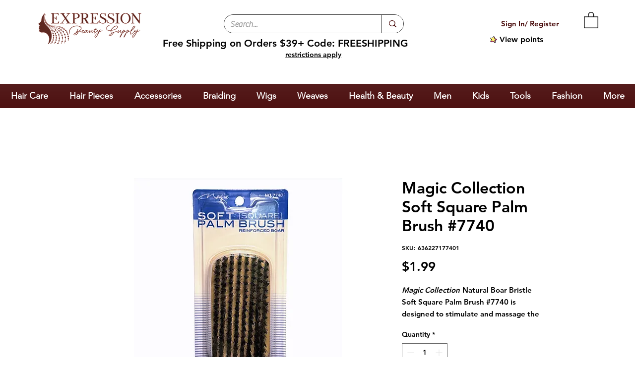

--- FILE ---
content_type: image/svg+xml
request_url: https://static.wixstatic.com/shapes/c565e7c8eb454adfb00683d287a4b7a2.svg
body_size: 5926
content:
<svg data-bbox="42.001 42.003 115.999 115.997" viewBox="0 0 200 200" height="200" width="200" xmlns="http://www.w3.org/2000/svg" data-type="color">
    <g>
        <path d="M47.236 132.339c.56 1.082 1.358 1.753 1.947 2.248l.205.174c.891.759 1.815 1.486 2.739 2.213l1.466 1.16c1.029.817 2.061 1.637 3.106 2.433l.414.328c.418.337.899.725 1.523 1.068.609.536 1.572.889 2.605.899 5.026.046 10.029-1.66 14.44-3.167l.333-.112c.893-.304 1.772-.601 2.637-.879l.96-.306c4.804-1.536 9.657-3.088 14.431-4.718.295.247.586.479.861.696.306.241.531.419.745.601a275.277 275.277 0 0 0 5.118 4.231l7.701 6.292c.283.229.562.471.844.717.431.375.855.74 1.289 1.088 4.607 4.499 9.451 8.256 11.317 9.66a5.075 5.075 0 0 0 3.645 1.003c1.099-.165 1.986-.563 2.726-1.175a4.69 4.69 0 0 0 2.401-3.789c.03-.473.083-.93.136-1.38.122-1.04.254-2.167.201-3.474-.052-1.286-.08-2.571-.108-3.859l-.016-.763a655.04 655.04 0 0 1-.148-9.194l-.012-3.823a612.453 612.453 0 0 0-.031-5.749 512.785 512.785 0 0 0-.086-4.791l-.009-.927v-.367c.638-.343 1.22-.7 1.704-.997.249-.154.427-.266.573-.348 2.715-1.553 5.51-3.318 8.549-5.4a285.275 285.275 0 0 0 8.11-5.753l3.523-2.588c.232-.169.484-.333.74-.501.949-.62 2.091-1.368 3.012-2.479a5.037 5.037 0 0 0 .91-4.836 5.048 5.048 0 0 0-2.501-2.91c-1.531-1.243-3.025-2.532-4.515-3.825-.228-.197-.464-.433-.713-.679-.857-.85-1.771-1.757-2.857-2.474a5.498 5.498 0 0 0-1.405-1.344c-1.959-1.306-4.24-1.99-6.253-2.593a47.965 47.965 0 0 1-1.827-.571 576.798 576.798 0 0 0-7.845-2.618c-.879-.287-1.774-.598-2.682-.912l-.583-.201c-.856-3.231-2.014-6.231-3.136-9.139l-.843-2.202c-.506-1.339-.972-2.721-1.438-4.104-.95-2.808-1.915-5.659-3.227-8.381a4.823 4.823 0 0 0-1.591-1.873l-.774-.836c-1.387-1.446-2.8-2.92-4.356-4.31-.215-.193-.432-.399-.654-.608-1.038-.983-2.319-2.195-4.028-2.918a5.08 5.08 0 0 0-2-1.091c-1.354-.379-2.78-.163-4.014.603-2.306 1.437-4.041 3.609-5.572 5.524a45.036 45.036 0 0 1-1.525 1.85 1814.157 1814.157 0 0 1-4.134 4.619l-4.123 4.582c-2.443 2.686-4.951 5.444-7.111 8.507a32.65 32.65 0 0 0-.555-.063 25.82 25.82 0 0 1-.948-.114 363.258 363.258 0 0 0-4.777-.67c-2.64-.351-6.118-.79-9.594-1.068-3.452-.276-6.554-.425-9.481-.455l-.37-.003c-2.516-.037-7.206-.101-9.49 3.843a4.508 4.508 0 0 0-.522 1.355 4.121 4.121 0 0 0-.259 2.043c.397 3.174 2.382 5.439 3.832 7.093l.705.816a748.324 748.324 0 0 0 5.67 6.696 411.085 411.085 0 0 0 5.793 6.637l2.326 2.593c-.412.839-.752 1.671-1.06 2.423-.212.521-.388.95-.563 1.331l-1.827 3.942c-.77 1.655-1.539 3.31-2.301 4.97-2.132 4.644-4.316 9.254-6.501 13.866l-1.539 3.249c-.954 2.009-.696 4.29.667 5.984z" fill="#000010" data-color="1"/>
        <path d="M61.356 112.209c1.254-2.907 2.464-5.835 3.688-8.755.707-1.687 2.004-3.932 2.345-6.016.767-.099 1.394-.803 1.109-1.691-.4-1.249-1.247-1.977-2.122-2.931-.981-1.07-1.96-2.143-2.937-3.218-1.952-2.148-3.91-4.291-5.867-6.435a1316.37 1316.37 0 0 1-5.845-6.446c-1.388-1.54-2.716-3.449-4.581-4.399.012-.008.025-.013.037-.022.879-.629 3.44.153 4.395.231 1.32.108 2.648.133 3.97.215 2.811.175 5.617.446 8.417.748 2.635.284 5.263.624 7.887.997 1.36.193 2.719.396 4.077.603 1.499.229 2.885.635 4.362.202.756-.222 1.048-.858.983-1.493 3.913-3.683 7.375-7.92 10.982-11.904 2.109-2.33 4.226-4.652 6.327-6.989 1.212-1.348 2.761-2.763 4.027-4.294 1.021 4.629 2.885 9.187 4.42 13.602 1.916 5.514 3.486 11.205 5.537 16.661.6 1.598 2.431 1.328 3.009.153 1.581.794 3.312 1.349 4.958 1.922 2.376.826 4.748 1.665 7.136 2.456 2.482.823 4.961 1.657 7.433 2.513 1.45.502 2.984 1.207 4.526 1.755l-.07.048c-1.167.776-2.332 1.556-3.497 2.334-2.763 1.846-5.502 3.727-8.262 5.578-2.715 1.82-5.436 3.639-8.204 5.376-2.355 1.478-4.822 2.751-7.008 4.455-.605.472-.421 1.808.527 1.625.243-.047.48-.108.716-.168-.029.991.047 2 .051 2.966.007 1.586.002 3.171.001 4.757-.002 3.296.02 6.592.048 9.887.027 3.183.043 6.372.198 9.552.071 1.45.159 2.902.273 4.35.015.197.037.389.064.577a16.072 16.072 0 0 1-.809-.618c-1.75-1.459-3.474-2.952-5.261-4.366-2.053-1.625-4.158-3.18-6.201-4.822-3.132-2.516-6.226-5.084-9.427-7.51-1.463-1.109-2.909-2.264-4.421-3.303a4.922 4.922 0 0 0-.488-.293c.647-.22 1.296-.436 1.942-.659 1.591-.549.795-2.932-.813-2.495-6.715 1.826-13.305 4.334-19.917 6.506-3.686 1.211-7.365 2.447-11.075 3.582-1.389.425-2.757.926-4.131 1.405 2.722-5.281 5.139-10.777 7.491-16.229z" fill="#FFF171" data-color="2"/>
        <path d="M106.042 50.915c.29.255.572.507.829.763 1.697 1.693 3.42 3.407 4.915 5.289.162.204.34.353.524.456.648 3.86 2.251 7.667 3.588 11.299 1.296 3.519 2.353 7.134 3.581 10.675-1.348-.344-2.697-.614-4.035-.754-1.234-5.143-3.358-10.198-5.114-15.153-1.463-4.129-2.711-8.448-4.288-12.575z" fill="#FF3998" data-color="3"/>
        <path d="M117.574 107.429c.912-.478 1.81-1.007 2.723-1.543a173.635 173.635 0 0 0 8.66-5.457 323.114 323.114 0 0 0 8.254-5.693c1.215-.868 2.43-1.738 3.646-2.604.721-.513 1.606-.997 2.331-1.591.801 1.171 2.162 2.078 3.168 2.984 1.419 1.279 2.857 2.535 4.279 3.809-.417.299-.824.608-1.222.878-1.212.82-2.418 1.648-3.624 2.477-2.848 1.955-5.651 3.975-8.504 5.922-2.68 1.829-5.354 3.671-8.14 5.332-.336.2-1.99 1.001-3.178 1.886-2.658-2.115-5.391-4.727-8.393-6.4z" fill="#FF3998" data-color="3"/>
        <path d="M69.672 126.046c5.245-1.681 10.503-3.361 15.732-5.112.379.598.763 1.182 1.378 1.707 1.417 1.211 2.869 2.383 4.292 3.588.437.37.877.734 1.317 1.101-5.2 1.529-10.328 3.469-15.461 5.168-4.832 1.599-9.664 3.271-14.526 4.784-.394-.841-1.178-1.27-1.986-1.909-1.243-.984-2.507-1.94-3.765-2.904-.67-.513-1.5-1.317-2.393-2.021 1.406-.234 2.801-.586 4.14-.969a373.154 373.154 0 0 0 11.272-3.433z" fill="#FF3998" data-color="3"/>
        <path d="M120.93 147.536c-1.293-1.29-2.48-2.782-3.87-3.977-.023-.048-.046-.097-.072-.145.124-1.143.292-2.228.243-3.45-.063-1.564-.091-3.128-.125-4.693a607.388 607.388 0 0 1-.149-9.254c-.021-3.183-.004-6.367-.043-9.55-.02-1.584-.05-3.168-.085-4.752-.011-.498-.007-1.005-.011-1.514 2.199 2.065 4.884 3.815 7.2 5.65-.258 1.421-.09 2.948-.083 4.378.007 1.586.002 3.172.001 4.757-.002 3.296.02 6.592.048 9.887.026 3.183.043 6.372.198 9.552.07 1.451.158 2.902.272 4.35.066.835.242 1.574.448 2.308a50.515 50.515 0 0 1-3.972-3.547z" fill="#FF3998" data-color="3"/>
    </g>
</svg>
